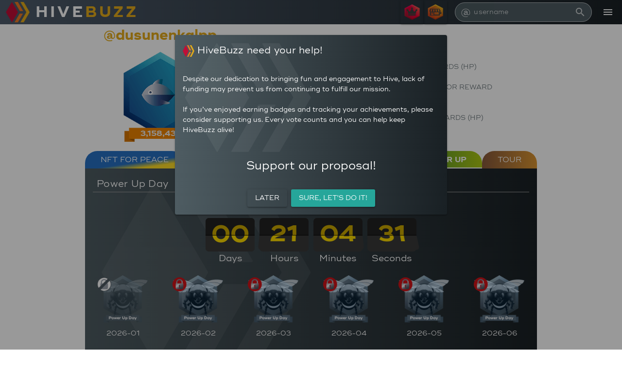

--- FILE ---
content_type: text/html
request_url: https://hivebuzz.me/@dusunenkalpp
body_size: 1032
content:
<!DOCTYPE html><html><head><base href=/ ><title>HiveBuzz</title><meta charset=utf-8><meta name=description content="Hive Blockchain Gamification"><meta name=format-detection content="telephone=no"><meta name=msapplication-tap-highlight content=no><meta name=viewport content="user-scalable=no,initial-scale=1,maximum-scale=1,minimum-scale=1,width=device-width"><link rel=icon type=image/png sizes=128x128 href=icons/favicon-128x128.png><link rel=icon type=image/png sizes=96x96 href=icons/favicon-96x96.png><link rel=icon type=image/png sizes=32x32 href=icons/favicon-32x32.png><link rel=icon type=image/png sizes=16x16 href=icons/favicon-16x16.png><link rel=icon type=image/ico href=favicon.ico><script defer data-domain=hivebuzz.me src=https://plausible.arcange.eu/js/script.js></script><script defer src=/js/vendor.8ba99831.js></script><script defer src=/js/app.17c9fadc.js></script><link href=/css/vendor.a4a695fb.css rel=stylesheet><link href=/css/app.b8456e2b.css rel=stylesheet></head><body><div id=q-app></div></body></html>

--- FILE ---
content_type: text/css
request_url: https://hivebuzz.me/css/app.b8456e2b.css
body_size: 17246
content:
@font-face{font-family:SF Alien Encounters;font-style:normal;font-weight:900;src:url(../fonts/sfalienencounters.99e2ab9c.ttf) format("truetype")}@font-face{font-family:Ridley Grotesk;font-style:normal;font-weight:900;src:url(../fonts/hinted-RidleyGrotesk-Black.171e215a.eot);src:local("Ridley Grotesk Black"),local("RidleyGrotesk-Black"),url(../fonts/hinted-RidleyGrotesk-Black.171e215a.eot?#iefix) format("embedded-opentype"),url(../fonts/hinted-RidleyGrotesk-Black.511e4cd5.woff2) format("woff2"),url(../fonts/hinted-RidleyGrotesk-Black.94a487ef.woff) format("woff"),url(../fonts/hinted-RidleyGrotesk-Black.8e2ebcc9.ttf) format("truetype"),url(../img/hinted-RidleyGrotesk-Black.b774cc6b.svg#RidleyGrotesk-Black) format("svg")}@font-face{font-family:Ridley Grotesk;font-style:normal;font-weight:700;src:url(../fonts/hinted-RidleyGrotesk-Bold.ce7f0111.eot);src:local("Ridley Grotesk Bold"),local("RidleyGrotesk-Bold"),url(../fonts/hinted-RidleyGrotesk-Bold.ce7f0111.eot?#iefix) format("embedded-opentype"),url(../fonts/hinted-RidleyGrotesk-Bold.360e058e.woff2) format("woff2"),url(../fonts/hinted-RidleyGrotesk-Bold.25438d4a.woff) format("woff"),url(../fonts/hinted-RidleyGrotesk-Bold.6f3c3acb.ttf) format("truetype"),url(../img/hinted-RidleyGrotesk-Bold.9e40708d.svg#RidleyGrotesk-Bold) format("svg")}@font-face{font-family:Ridley Grotesk;font-style:normal;font-weight:400;src:url(../fonts/hinted-RidleyGrotesk-Regular.567b03c0.eot);src:local("Ridley Grotesk Regular"),local("RidleyGrotesk-Regular"),url(../fonts/hinted-RidleyGrotesk-Regular.567b03c0.eot?#iefix) format("embedded-opentype"),url(../fonts/hinted-RidleyGrotesk-Regular.1d56d3f4.woff2) format("woff2"),url(../fonts/hinted-RidleyGrotesk-Regular.10e0981d.woff) format("woff"),url(../fonts/hinted-RidleyGrotesk-Regular.b1619c92.ttf) format("truetype"),url(../img/hinted-RidleyGrotesk-Regular.80b3b3d1.svg#RidleyGrotesk-Regular) format("svg")}@font-face{font-family:Ridley Grotesk;font-style:normal;font-weight:800;src:url(../fonts/hinted-RidleyGrotesk-ExtraBold.c524b99f.eot);src:local("Ridley Grotesk ExtraBold"),local("RidleyGrotesk-ExtraBold"),url(../fonts/hinted-RidleyGrotesk-ExtraBold.c524b99f.eot?#iefix) format("embedded-opentype"),url(../fonts/hinted-RidleyGrotesk-ExtraBold.d49fa532.woff2) format("woff2"),url(../fonts/hinted-RidleyGrotesk-ExtraBold.73165b40.woff) format("woff"),url(../fonts/hinted-RidleyGrotesk-ExtraBold.6b21ae7e.ttf) format("truetype"),url(../img/hinted-RidleyGrotesk-ExtraBold.9cddb29f.svg#RidleyGrotesk-ExtraBold) format("svg")}body{font-family:Ridley Grotesk}.container{margin-left:auto;margin-right:auto;padding-left:15px;padding-right:15px;width:100%}body.screen--xs .container{max-width:540px;padding-left:0;padding-right:0}body.screen--sm .container{max-width:720px}body.screen--md .container{max-width:960px}body.screen--lg .container,body.screen--xl .container{max-width:1190px}.center-h{left:50%;transform:translateX(-50%)}.text-hive-red{color:#e31337}.bg-hive-red{background:#e31337}.text-hb-locked{color:#8d96a0}.text-hb-grey{color:#4e5c62}.text-hb-orange{color:#d6830c}.text-hb-green{color:#378635}.text-hb-green-light{color:#afca14}.bg-hb-grey{background:#4e5c62}.bg-hb-orange{background:#d6830c}.bg-hb-green{background:#378635}.text-ukr-blue{color:#0057b7}.bg-ukr-blue{background:#1369b5}.bg-ukr-red{background:#d11217}.bg-gradiant-orange{background-image:linear-gradient(90deg,#ce3d1c,#e4ab1b)}.bg-gradiant-pink{background-image:linear-gradient(90deg,#81217e,#ca446e)}.bg-gradiant-blue{background-image:linear-gradient(90deg,#3e5aa2,#6ab6cf)}.bg-gradiant-green{background-image:linear-gradient(90deg,#378635,#afca14)}.bg-gradiant-brown{background-image:linear-gradient(90deg,#743c19,#d6830c)}.bg-gradiant-purple{background-image:linear-gradient(90deg,#62267c,#314c8d)}.bg-gradiant-ukraine{background-image:linear-gradient(172deg,#0057b7 60%,gold 79%)}.bg-logo{background:url([data-uri]),linear-gradient(90deg,#4e5c62,#192024);background-position:0 0,100% 0;background-repeat:no-repeat,no-repeat;background-size:50%,100%}.bg-nologo{background:linear-gradient(90deg,#4e5c62,#192024);background-position:0 0,100% 0;background-repeat:no-repeat,no-repeat}

--- FILE ---
content_type: text/css
request_url: https://hivebuzz.me/css/406.cd551f22.css
body_size: 9056
content:
.level-tag[data-v-4d066504]{left:145px;position:absolute;top:145px}.levelImg[data-v-4d066504]{align-self:center;width:50%}body.screen--sm .levelImg[data-v-4d066504]{width:85%}body.screen--md .levelImg[data-v-4d066504]{width:60%}.share[data-v-4d066504]{background-color:initial;bottom:0;color:#f0f0f0;font-size:1rem;font-weight:700;left:0;padding-bottom:5px;right:0}body.screen--xs .stats-right[data-v-4d066504]{text-align:right}.username a[data-v-4d066504]{color:#e4ab1b;font-size:1.875rem;font-weight:700;text-decoration:none;text-transform:lowercase}.stat[data-v-4d066504]{color:#727d81}.stat.value[data-v-4d066504]{font-size:1.3rem;font-weight:700}body.screen--xs .stat.value[data-v-4d066504]{font-size:.9rem}body.screen--sm .stat.value[data-v-4d066504]{font-size:1.1rem}.stat.label[data-v-4d066504]{font-size:1rem}body.screen--xs .stat.label[data-v-4d066504]{font-size:.7rem}body.screen--sm .stat.label[data-v-4d066504]{font-size:.9rem}.flip-clock[data-v-17890a46]{margin:0 auto;perspective:600px;text-align:center}.flip-clock [data-v-17890a46],.flip-clock [data-v-17890a46]:after,.flip-clock [data-v-17890a46]:before{box-sizing:border-box}.flip-clock__piece[data-v-17890a46]{display:inline-block;margin:0 .2vw}@media (min-width:1000px){.flip-clock__piece[data-v-17890a46]{margin:0 5px}}.flip-clock__slot[data-v-17890a46]{display:block;font-size:1rem;line-height:1.5}.flip-card[data-v-17890a46]{display:block;font-size:2.25rem;line-height:.95;padding-bottom:.72em;position:relative}@media (min-width:1000px){.flip-clock__slot[data-v-17890a46]{font-size:1.2rem}.flip-card[data-v-17890a46]{font-size:3rem}}.flip-card__back-bottom[data-v-17890a46],.flip-card__back[data-v-17890a46]:after,.flip-card__back[data-v-17890a46]:before,.flip-card__bottom[data-v-17890a46],.flip-card__top[data-v-17890a46]{backface-visibility:hidden;-webkit-backface-visibility:hidden;background:#222;border-radius:.15em .15em 0 0;color:#cca900;display:block;height:.72em;padding:.23em .15em .4em;transform-style:preserve-3d;width:2.1em}.flip-card__back-3digits[data-v-17890a46]:after,.flip-card__back-3digits[data-v-17890a46]:before,.flip-card__back-bottom-3digits[data-v-17890a46],.flip-card__bottom-3digits[data-v-17890a46],.flip-card__top-3digits[data-v-17890a46]{backface-visibility:hidden;-webkit-backface-visibility:hidden;background:#222;border-radius:.15em .15em 0 0;color:#cca900;display:block;height:.72em;padding:.23em .15em .4em;transform-style:preserve-3d;width:2.65em}.flip-card__back-4digits[data-v-17890a46]:after,.flip-card__back-4digits[data-v-17890a46]:before,.flip-card__back-bottom-4digits[data-v-17890a46],.flip-card__bottom-4digits[data-v-17890a46],.flip-card__top-4digits[data-v-17890a46]{backface-visibility:hidden;-webkit-backface-visibility:hidden;background:#222;border-radius:.15em .15em 0 0;color:#cca900;display:block;height:.72em;padding:.23em .15em .4em;transform-style:preserve-3d;width:3.2em}.flip-card__back-bottom-3digits[data-v-17890a46],.flip-card__back-bottom-4digits[data-v-17890a46],.flip-card__back-bottom[data-v-17890a46],.flip-card__bottom-3digits[data-v-17890a46],.flip-card__bottom-4digits[data-v-17890a46],.flip-card__bottom[data-v-17890a46]{background:#393939;border-radius:0 0 .15em .15em;border-top:1px solid #000;color:#ffdc00;left:0;overflow:hidden;pointer-events:none;position:absolute;top:50%;z-index:2}.flip-card__back-bottom-3digits[data-v-17890a46],.flip-card__back-bottom-4digits[data-v-17890a46],.flip-card__back-bottom[data-v-17890a46]{z-index:1}.flip-card__back-bottom-3digits[data-v-17890a46]:after,.flip-card__back-bottom-4digits[data-v-17890a46]:after,.flip-card__back-bottom[data-v-17890a46]:after,.flip-card__bottom-3digits[data-v-17890a46]:after,.flip-card__bottom-4digits[data-v-17890a46]:after,.flip-card__bottom[data-v-17890a46]:after{display:block;margin-top:-.72em}.flip-card__back-3digits[data-v-17890a46]:before,.flip-card__back-4digits[data-v-17890a46]:before,.flip-card__back-bottom-3digits[data-v-17890a46]:after,.flip-card__back-bottom-4digits[data-v-17890a46]:after,.flip-card__back-bottom[data-v-17890a46]:after,.flip-card__back[data-v-17890a46]:before,.flip-card__bottom-3digits[data-v-17890a46]:after,.flip-card__bottom-4digits[data-v-17890a46]:after,.flip-card__bottom[data-v-17890a46]:after{content:attr(data-value)}.flip-card__back-3digits[data-v-17890a46],.flip-card__back-4digits[data-v-17890a46],.flip-card__back[data-v-17890a46]{height:100%;left:0;pointer-events:none;position:absolute;top:0}.flip-card__back-3digits[data-v-17890a46]:before,.flip-card__back-4digits[data-v-17890a46]:before,.flip-card__back[data-v-17890a46]:before{overflow:hidden;position:relative;z-index:-1}.flip .flip-card__back-3digits[data-v-17890a46]:before,.flip .flip-card__back-4digits[data-v-17890a46]:before,.flip .flip-card__back[data-v-17890a46]:before{animation:flipTop-17890a46 .3s cubic-bezier(.37,.01,.94,.35);animation-fill-mode:both;transform-origin:center bottom;z-index:1}.flip .flip-card__bottom-3digits[data-v-17890a46],.flip .flip-card__bottom-4digits[data-v-17890a46],.flip .flip-card__bottom[data-v-17890a46]{animation-fill-mode:both;animation:flipBottom-17890a46 .6s cubic-bezier(.15,.45,.28,1);transform-origin:center top}@keyframes flipTop-17890a46{0%{transform:rotateX(0deg);z-index:2}0%,99%{opacity:1}to{opacity:0;transform:rotateX(-90deg)}}@keyframes flipBottom-17890a46{0%,50%{opacity:0;transform:rotateX(90deg);z-index:-1}51%{opacity:1}to{opacity:1;transform:rotateX(0deg);z-index:5}}a[data-v-7c18d8f9]{color:#fff}a[data-v-7c18d8f9]:active,a[data-v-7c18d8f9]:hover,a[data-v-7c18d8f9]:link,a[data-v-7c18d8f9]:visited{text-decoration:none}.screen--xs a[data-v-7c18d8f9]{font-size:.75rem}.table-cell[data-v-7c18d8f9]{background:none;border:none;box-shadow:none}.table[data-v-7c18d8f9] .q-table__bottom{left:50%;transform:translateX(-20%)}.q-calendar[data-v-f0f73730]{background:#20202061;color:#fff}.event[data-v-f0f73730]{align-items:center;display:flex;height:100%;justify-content:center;position:relative}.modalBoard[data-v-930602ea]{position:fixed;top:10%}.modalBoard[data-v-930602ea] a:active,.modalBoard[data-v-930602ea] a:hover,.modalBoard[data-v-930602ea] a:link,.modalBoard[data-v-930602ea] a:visited,.pop-up[data-v-930602ea]{color:#fff}.pop-up.img[data-v-930602ea]{margin:auto;width:70%}body.screen--xs .pop-up.img[data-v-930602ea]{width:90%}.pop-up.title[data-v-930602ea]{font-size:1.3rem}.pop-up.desc[data-v-930602ea]{font-size:1rem}.progress.bar[data-v-930602ea]{width:80%}.show-btn[data-v-930602ea]:hover{color:#81b9e2;cursor:pointer;margin-left:2em}.username a[data-v-930602ea]{text-decoration:none}.modalBoard[data-v-317893aa]{position:fixed;top:10%}.modalBoard[data-v-317893aa] a:active,.modalBoard[data-v-317893aa] a:hover,.modalBoard[data-v-317893aa] a:link,.modalBoard[data-v-317893aa] a:visited,.pop-up[data-v-317893aa]{color:#fff}.pop-up.img[data-v-317893aa]{margin:auto;width:70%}body.screen--xs .pop-up.img[data-v-317893aa]{width:90%}.pop-up.title[data-v-317893aa]{font-size:1.3rem}.pop-up.desc[data-v-317893aa]{font-size:1rem}.show-btn[data-v-317893aa]:hover{color:#81b9e2;cursor:pointer;margin-left:2em}.card-width[data-v-317893aa]{min-width:270px}a[data-v-317893aa]{color:#fff}a[data-v-317893aa]:active,a[data-v-317893aa]:hover,a[data-v-317893aa]:link,a[data-v-317893aa]:visited{text-decoration:none}.progress-text[data-v-5c82e0a0]{font-size:9px}.progress-px[data-v-5c82e0a0]{padding-left:20%;padding-right:20%}.badge-elem[data-v-109b071f]{background:none;border:none;box-shadow:none}.badge-elem img[data-v-109b071f]{cursor:help;margin:auto;width:68%}.badge-elem.next[data-v-109b071f]{color:#999bac;font-weight:700}.node[data-v-2fd9c84b]{font-size:14px}.count[data-v-2fd9c84b]{font-size:10px}.details a[data-v-a4054812],.details[data-v-a4054812]{color:#fff}.details .img[data-v-a4054812]{align-self:center}.details .title[data-v-a4054812]{font-size:1.5rem}.details .description[data-v-a4054812]{font-size:1rem}.badge-elem[data-v-6b54d9ed]{background:none;border:none;box-shadow:none}.badge-elem img[data-v-6b54d9ed]{cursor:help;margin:auto;width:68%}.badge-elem.next[data-v-6b54d9ed]{color:#999bac;font-weight:700}.is-active[data-v-6b54d9ed]{font-weight:700}.progress-bar[data-v-6b54d9ed]{width:80%}.progress-text[data-v-6b54d9ed]{font-size:9px}.progress-px[data-v-6b54d9ed]{padding-left:20%;padding-right:20%}.tab[data-v-6b54d9ed]{border-radius:25px 25px 0 0;color:#fff;font-size:16px}.tab-pane[data-v-6b54d9ed]{color:#fff;padding:0}.nodecoration a[data-v-6b54d9ed]{color:#fff;text-decoration:none}.modalBoard[data-v-9c1306be]{position:fixed;top:10%}.modalBoard[data-v-9c1306be] a:active,.modalBoard[data-v-9c1306be] a:hover,.modalBoard[data-v-9c1306be] a:link,.modalBoard[data-v-9c1306be] a:visited,.pop-up[data-v-9c1306be]{color:#fff}.pop-up.img[data-v-9c1306be]{margin:auto;width:70%}body.screen--xs .pop-up.img[data-v-9c1306be]{width:90%}.pop-up.title[data-v-9c1306be]{font-size:1.3rem}.pop-up.desc[data-v-9c1306be]{font-size:1rem}.show-btn[data-v-9c1306be]:hover{color:#81b9e2;cursor:pointer;margin-left:2em}.username a[data-v-9c1306be]{text-decoration:none}

--- FILE ---
content_type: application/javascript
request_url: https://hivebuzz.me/js/505.1f6a81b2.js
body_size: 25579
content:
(globalThis["webpackChunkhive_buzz"]=globalThis["webpackChunkhive_buzz"]||[]).push([[505],{6740:(e,n,t)=>{"use strict";t.r(n),t.d(n,{default:()=>Le});var a=t(1758);function o(e,n,t,o,s,i){const r=(0,a.g2)("ToolbarAccount"),u=(0,a.g2)("ToolbarMenu"),l=(0,a.g2)("q-list"),f=(0,a.g2)("q-drawer"),d=(0,a.g2)("router-view"),c=(0,a.g2)("q-page-container"),g=(0,a.g2)("Footer"),b=(0,a.g2)("q-layout");return(0,a.uX)(),(0,a.Wv)(b,{view:"hHh lpr fff"},{default:(0,a.k6)((()=>[i.showToolbar?((0,a.uX)(),(0,a.Wv)(r,{key:0})):(0,a.Q3)("",!0),i.showToolbar?((0,a.uX)(),(0,a.Wv)(f,{key:1,dark:"",side:"right",modelValue:i.isMenuOpen,"onUpdate:modelValue":n[0]||(n[0]=e=>i.isMenuOpen=e),overlay:"",bordered:"",class:"drawer",onMouseleave:n[1]||(n[1]=e=>i.clickMenu())},{default:(0,a.k6)((()=>[(0,a.bF)(l,null,{default:(0,a.k6)((()=>[(0,a.bF)(u)])),_:1})])),_:1},8,["modelValue"])):(0,a.Q3)("",!0),(0,a.bF)(c,null,{default:(0,a.k6)((()=>[(0,a.bF)(d)])),_:1}),(0,a.bF)(g)])),_:1})}var s=t(8790);const i=e=>((0,a.Qi)("data-v-6a968518"),e=e(),(0,a.jt)(),e),r={key:0},u=(0,a.eW)("Ranking"),l=(0,a.eW)("HiveBuzz Shop"),f=(0,a.eW)("User Guide"),d=(0,a.eW)("Assistance"),c=(0,a.eW)("Support our Proposal"),g=(0,a.eW)("Support our Witness"),b={class:"q-pl-lg q-pb-sm text-caption text-weight-light fixed-bottom nodecoration"},p=i((()=>(0,a.Lk)("a",{target:"_blank",rel:"noreferrer noopener",href:"https://peakd.com/@hivebuzz"},"hivebuzz",-1)));function v(e,n,t,o,i,v){const h=(0,a.g2)("q-icon"),k=(0,a.g2)("q-item-section"),m=(0,a.g2)("q-item"),D=(0,a.g2)("q-item-label"),H=(0,a.g2)("q-separator");return e.isToolbarMenuOpen?((0,a.uX)(),(0,a.CE)("div",r,[(0,a.bF)(m,{clickable:"",onClick:n[0]||(n[0]=e=>v.ranking())},{default:(0,a.k6)((()=>[(0,a.bF)(k,{avatar:""},{default:(0,a.k6)((()=>[(0,a.bF)(h,{name:"fa fa-crown"})])),_:1}),(0,a.bF)(k,null,{default:(0,a.k6)((()=>[u])),_:1})])),_:1}),(0,a.bF)(m,{clickable:"",onClick:n[1]||(n[1]=e=>v.shop())},{default:(0,a.k6)((()=>[(0,a.bF)(k,{avatar:""},{default:(0,a.k6)((()=>[(0,a.bF)(h,{name:"fa fa-store"})])),_:1}),(0,a.bF)(k,null,{default:(0,a.k6)((()=>[(0,a.bF)(D,null,{default:(0,a.k6)((()=>[l])),_:1})])),_:1})])),_:1}),(0,a.bF)(H,{color:"hb-orange",inset:""}),(0,a.bF)(m,{clickable:"",onClick:n[2]||(n[2]=e=>v.help())},{default:(0,a.k6)((()=>[(0,a.bF)(k,{avatar:""},{default:(0,a.k6)((()=>[(0,a.bF)(h,{name:"fa fa-info-circle"})])),_:1}),(0,a.bF)(k,null,{default:(0,a.k6)((()=>[(0,a.bF)(D,null,{default:(0,a.k6)((()=>[f])),_:1})])),_:1})])),_:1}),(0,a.bF)(m,{clickable:"",onClick:n[3]||(n[3]=e=>v.support())},{default:(0,a.k6)((()=>[(0,a.bF)(k,{avatar:""},{default:(0,a.k6)((()=>[(0,a.bF)(h,{name:"fa fa-life-ring"})])),_:1}),(0,a.bF)(k,null,{default:(0,a.k6)((()=>[(0,a.bF)(D,null,{default:(0,a.k6)((()=>[d])),_:1})])),_:1})])),_:1}),(0,a.bF)(H,{color:"hb-orange",inset:""}),(0,a.bF)(m,{clickable:"",onClick:n[4]||(n[4]=e=>v.proposal())},{default:(0,a.k6)((()=>[(0,a.bF)(k,{avatar:""},{default:(0,a.k6)((()=>[(0,a.bF)(h,{name:"fa fa-money-check-alt"})])),_:1}),(0,a.bF)(k,null,{default:(0,a.k6)((()=>[(0,a.bF)(D,null,{default:(0,a.k6)((()=>[c])),_:1})])),_:1})])),_:1}),(0,a.bF)(m,{clickable:"",onClick:n[5]||(n[5]=e=>v.witness())},{default:(0,a.k6)((()=>[(0,a.bF)(k,{avatar:""},{default:(0,a.k6)((()=>[(0,a.bF)(h,{name:"fa fa-vote-yea"})])),_:1}),(0,a.bF)(k,null,{default:(0,a.k6)((()=>[(0,a.bF)(D,null,{default:(0,a.k6)((()=>[g])),_:1})])),_:1})])),_:1}),(0,a.Lk)("div",b,[(0,a.eW)(" Version "+(0,s.v_)(i.version)+" - (c) ",1),p])])):(0,a.Q3)("",!0)}var h=t(2142),k=(t(893),t(6980));const m=t(8330).rE,D={name:"ToolbarMenu",data(){return{version:m}},computed:{...(0,k.aH)(["isToolbarMenuOpen"])},methods:{...(0,k.PY)(["setToolbarMenuOpen"]),rankingHF:function(){this.setToolbarMenuOpen(!1),this.$router.push("/rankingHF")},rankingWC:function(){this.setToolbarMenuOpen(!1),this.$router.push("/rankingWC")},ranking:function(){this.setToolbarMenuOpen(!1),this.$router.push("/ranking")},help:function(){this.setToolbarMenuOpen(!1),(0,h.A)("https://docs.hivebuzz.me")},support:function(){this.setToolbarMenuOpen(!1),(0,h.A)("https://discord.com/invite/J6JrABJ")},proposal:function(){this.setToolbarMenuOpen(!1),(0,h.A)("https://peakd.com/me/proposals/331")},witness:function(){this.setToolbarMenuOpen(!1),(0,h.A)("https://vote.hive.uno/@steemitboard")},shop:function(){this.setToolbarMenuOpen(!1),(0,h.A)("https://shop.hivebuzz.me")}}};var H=t(2807),F=t(124),P=t(5173),z=t(492),X=t(3796),x=t(386),T=t(8582),w=t.n(T);const A=(0,H.A)(D,[["render",v],["__scopeId","data-v-6a968518"]]),q=A;w()(D,"components",{QItem:F.A,QItemSection:P.A,QIcon:z.A,QItemLabel:X.A,QSeparator:x.A});var y=t(1715),L=t.n(y),C=t(4396),W=t.n(C),M=t(6691),j=t.n(M),Q=t(9023),O=t.n(Q),B=t(1341),V=t.n(B),R=t(2247),S=t.n(R);const U=e=>((0,a.Qi)("data-v-373137a6"),e=e(),(0,a.jt)(),e),G=["height"],Z={key:1,src:W(),height:"42"},K=U((()=>(0,a.Lk)("span",null,"HIVE",-1))),E={style:{color:"#e4ab1b"}},Y={key:0},N=U((()=>(0,a.Lk)("img",{src:j()},null,-1))),J=(0,a.eW)("HiveFest Ranking"),I=U((()=>(0,a.Lk)("img",{src:O()},null,-1))),_=(0,a.eW)("World Cup Ranking"),$=U((()=>(0,a.Lk)("img",{src:V()},null,-1))),ee=(0,a.eW)("Ranking"),ne=U((()=>(0,a.Lk)("img",{src:S()},null,-1))),te=(0,a.eW)("HiveBuzz shop");function ae(e,n,t,o,i,r){const u=(0,a.g2)("q-toolbar-title"),l=(0,a.g2)("q-space"),f=(0,a.g2)("q-avatar"),d=(0,a.g2)("q-tooltip"),c=(0,a.g2)("q-btn"),g=(0,a.g2)("SearchTool"),b=(0,a.g2)("q-toolbar"),p=(0,a.g2)("q-header");return(0,a.uX)(),(0,a.Wv)(p,{class:"toolbarAccount"},{default:(0,a.k6)((()=>[(0,a.bF)(b,null,{default:(0,a.k6)((()=>[(0,a.Lk)("div",{class:(0,s.C4)(["row items-center cursor-pointer no-wrap col-sm-6",r.isRankingXs?"col-xs-1":"col-xs-10"]),onClick:n[0]||(n[0]=(...e)=>r.goToWelcome&&r.goToWelcome(...e))},[r.isRankingHF?((0,a.uX)(),(0,a.CE)("img",{key:0,src:L(),height:e.$q.screen.xs?42:58},null,8,G)):((0,a.uX)(),(0,a.CE)("img",Z)),r.isRankingXs?(0,a.Q3)("",!0):((0,a.uX)(),(0,a.Wv)(u,{key:2},{default:(0,a.k6)((()=>[(0,a.Lk)("div",{class:(0,s.C4)(r.logoStyle)},[K,(0,a.Lk)("span",E,(0,s.v_)(r.suffix),1)],2)])),_:1}))],2),(0,a.bF)(l),e.$q.screen.gt.sm?((0,a.uX)(),(0,a.CE)("div",Y,[e.staging||r.displayHivefest&&!r.isRankingHF?((0,a.uX)(),(0,a.Wv)(c,{key:0,padding:"sm",onClick:n[1]||(n[1]=e=>r.rankingHF())},{default:(0,a.k6)((()=>[(0,a.bF)(f,{square:"",size:"32px"},{default:(0,a.k6)((()=>[N])),_:1}),(0,a.bF)(d,{delay:500,self:"center middle","content-class":"bg-orange-5 shadow-4"},{default:(0,a.k6)((()=>[J])),_:1})])),_:1})):(0,a.Q3)("",!0),e.staging||r.displayWorldcup&&!r.isRankingWC?((0,a.uX)(),(0,a.Wv)(c,{key:1,padding:"sm",onClick:n[2]||(n[2]=e=>r.rankingWC())},{default:(0,a.k6)((()=>[(0,a.bF)(f,{square:"",size:"32px"},{default:(0,a.k6)((()=>[I])),_:1}),(0,a.bF)(d,{delay:500,self:"center middle","content-class":"bg-orange-5 shadow-4"},{default:(0,a.k6)((()=>[_])),_:1})])),_:1})):(0,a.Q3)("",!0),r.isRanking?(0,a.Q3)("",!0):((0,a.uX)(),(0,a.Wv)(c,{key:2,padding:"sm",onClick:n[3]||(n[3]=e=>r.ranking())},{default:(0,a.k6)((()=>[(0,a.bF)(f,{square:"",size:"32px"},{default:(0,a.k6)((()=>[$])),_:1}),(0,a.bF)(d,{delay:500,self:"center middle","content-class":"bg-orange-5 shadow-4"},{default:(0,a.k6)((()=>[ee])),_:1})])),_:1})),(0,a.bF)(c,{padding:"sm",onClick:n[4]||(n[4]=e=>r.shop())},{default:(0,a.k6)((()=>[(0,a.bF)(f,{square:"",size:"32px"},{default:(0,a.k6)((()=>[ne])),_:1}),(0,a.bF)(d,{delay:500,self:"center middle","content-class":"bg-orange-5 shadow-4"},{default:(0,a.k6)((()=>[te])),_:1})])),_:1})])):(0,a.Q3)("",!0),(0,a.bF)(g,{class:(0,s.C4)(["col-xs-9 col-sm-4 col-md-3 col-lg-2 q-px-md q-mx-xs-auto q-my-xs-xs order-sm-none",r.isRankingXs?"":"order-xs-last"]),bgcolor:"hb-grey",listwidth:"width: 140%"},null,8,["class"]),(0,a.bF)(c,{flat:"",dense:"",round:"",icon:"menu","aria-label":"Menu",class:"",onClick:n[5]||(n[5]=n=>e.setToolbarMenuOpen(!e.isToolbarMenuOpen))})])),_:1})])),_:1})}var oe=t(4600);const se={name:"ToolbarAccount",components:{SearchTool:oe.A},data(){return{now:(new Date).getTime(),HF_Start:new Date(Date.UTC(2023,8,22,19,0,0)).getTime(),HF_End:new Date(Date.UTC(2023,8,27,23,59,0)).getTime(),HF_active:!1,HF_Before:!1,WC_Start:new Date(Date.UTC(2022,10,23,0,0,0)).getTime(),WC_End:new Date(Date.UTC(2022,11,20,23,59,0)).getTime(),WC_active:!1}},created(){this.HF_active=this.now>this.HF_Start&&this.now<this.HF_End,this.WC_active=this.now>this.WC_Start&&this.now<this.WC_End,this.interval=setInterval((()=>{this.now=(new Date).getTime(),this.HF_active=this.now>this.HF_Start&&this.now<this.HF_End,this.WC_active=this.now>this.WC_Start&&this.now<this.WC_End}),1e3)},computed:{...(0,k.aH)(["isToolbarMenuOpen","staging"]),isRankingXs:function(){return["ranking","rankingHF","rankingWC"].includes(this.$route.name)&&!0===this.$q.screen.xs},isRanking:function(){return"ranking"===this.$route.name},isRankingHF:function(){return"rankingHF"===this.$route.name},isRankingWC:function(){return"rankingWC"===this.$route.name},suffix:function(){return this.isRankingHF?"FEST":"BUZZ"},logoStyle:function(){return this.isRankingHF?"logoFest":"logoText"},displayHivefest(){return!1},displayWorldcup(){return!1}},methods:{...(0,k.PY)(["setToolbarMenuOpen","setRankingName","setRankingLoading","getUserRankingPos"]),goToWelcome(){this.$router.push({name:"welcome"})},rankingHF:function(){this.$router.push({name:"rankingHF"})},rankingWC:function(){this.$router.push({name:"rankingWC"})},ranking:function(){this.$router.push({name:"ranking"})},shop:function(){(0,h.A)("https://shop.hivebuzz.me")}}};var ie=t(8416),re=t(6914),ue=t(3952),le=t(9150),fe=t(3676),de=t(6384),ce=t(7410);const ge=(0,H.A)(se,[["render",ae],["__scopeId","data-v-373137a6"]]),be=ge;w()(se,"components",{QHeader:ie.A,QToolbar:re.A,QAvatar:ue.A,QToolbarTitle:le.A,QSpace:fe.A,QBtn:de.A,QTooltip:ce.A});const pe=e=>((0,a.Qi)("data-v-c2d33530"),e=e(),(0,a.jt)(),e),ve=pe((()=>(0,a.Lk)("div",{class:"row justify-center q-pt-sm"},[(0,a.Lk)("div",null,[(0,a.eW)(" Project Designer: "),(0,a.Lk)("a",{href:"https://peakd.com/@arcange"},"@arcange")]),(0,a.Lk)("div",{class:"q-px-md"},[(0,a.eW)(" Web Designer: "),(0,a.Lk)("a",{href:"https://peakd.com/@techybear"},"@techybear")]),(0,a.Lk)("div",null,[(0,a.eW)(" Graphic Designer: "),(0,a.Lk)("a",{href:"https://peakd.com/@captaink"},"@captaink")])],-1)));function he(e,n,t,o,s,i){const r=(0,a.g2)("q-footer");return i.displayFooter?((0,a.uX)(),(0,a.Wv)(r,{key:0,class:"footer text-grey-8"},{default:(0,a.k6)((()=>[ve])),_:1})):(0,a.Q3)("",!0)}const ke={name:"Footer",data(){return{}},computed:{...(0,k.aH)(["staging"]),displayFooter:function(){const e=new Date,n=new Date(Date.UTC(2020,11,18,15,0,0)),t=new Date(Date.UTC(2020,11,20,23,0,0));return"rankingHF"!==this.$route.name&&("rankingWC"!==this.$route.name&&("ranking"!==this.$route.name||!(this.staging||e>n&&e<t)))}}};var me=t(7092);const De=(0,H.A)(ke,[["render",he],["__scopeId","data-v-c2d33530"]]),He=De;w()(ke,"components",{QFooter:me.A});const{Client:Fe}=t(2934),Pe=new Fe(["https://api.hive.blog"],["https://hive-api.arcange.eu"]);async function ze(){try{const e=331,[n]=await Pe.database.getAccounts(["hive.fund"]),t={start:[0],limit:1e3,order:"by_total_votes",order_direction:"ascending",status:"active"},a=(await Pe.call("database_api","list_proposals",t)).proposals.sort(((e,n)=>n.total_votes-e.total_votes));let o=parseFloat(n.hbd_balance)/100;for(const n of a){if(n.id==e)return!0;if(o-=parseFloat(n.daily_pay.amount/1e3),o<=0)return!1}}catch(e){console.error(e)}}const Xe={name:"MainLayout",components:{ToolbarMenu:q,ToolbarAccount:be,Footer:He},data(){return{ipf:!1}},computed:{...(0,k.aH)(["isToolbarMenuOpen","proposalAsk"]),isMenuOpen:{get:function(){return this.isToolbarMenuOpen},set:function(e){this.setToolbarMenuOpen(e)}},showToolbar(){return"welcome"!==this.$route.name}},methods:{...(0,k.PY)(["setStaging","setBeta","setKeychainInstalled","setToolbarMenuOpen","setProposalFunded"]),clickMenu(){this.setToolbarMenuOpen(!this.isToolbarMenuOpen)}},async created(){this.setStaging(!("localhost"!==window.location.hostname&&!window.location.hostname.includes("staging"))),this.setBeta(!!window.location.hostname.includes("beta")),this.setKeychainInstalled(void 0!=typeof window.hive_keychain),this.setProposalFunded(await ze())}};var xe=t(2008),Te=t(6056),we=t(3999),Ae=t(5205),qe=t(6868);const ye=(0,H.A)(Xe,[["render",o],["__scopeId","data-v-5bc067a4"]]),Le=ye;w()(Xe,"components",{QLayout:xe.A,QDrawer:Te.A,QList:we.A,QPageContainer:Ae.A,QBanner:qe.A,QBtn:de.A})},1715:(e,n,t)=>{e.exports=t.p+"img/logo-hivefest.da65dd43.png"},1341:(e,n,t)=>{e.exports=t.p+"img/logo-ranking.b39a428f.png"},6691:e=>{e.exports="[data-uri]"},9023:(e,n,t)=>{e.exports=t.p+"img/logo-rankingWC.a715ffda.png"},2247:(e,n,t)=>{e.exports=t.p+"img/logo-shop.3042d46e.png"},8330:e=>{"use strict";e.exports={rE:"2.2.8"}}}]);

--- FILE ---
content_type: application/javascript
request_url: https://hivebuzz.me/js/app.17c9fadc.js
body_size: 16379
content:
(()=>{"use strict";var e={3957:(e,t,a)=>{var n=a(9104),o=a(6501),r=a(8734),s=a(1758);function i(e,t,a,n,o,r){const i=(0,s.g2)("router-view");return(0,s.uX)(),(0,s.Wv)(i)}const l=(0,s.pM)({name:"App"});var d=a(2807);const c=(0,d.A)(l,[["render",i]]),p=c;var u=a(7875),g=a(893);async function h(e,t){const n=e(p);n.use(o.A,t);const s="function"===typeof u.A?await(0,u.A)({}):u.A,{storeKey:i}=await Promise.resolve().then(a.bind(a,7875)),l=(0,r.IG)("function"===typeof g.A?await(0,g.A)({store:s}):g.A);return s.$router=l,{app:n,store:s,storeKey:i,router:l}}var m=a(8843),y=a(7298),f=a(9610);const v={config:{screen:{bodyClasses:!0}},lang:m.A,iconSet:y.A,plugins:{Dialog:f.A}},w="/";async function b({app:e,router:t,store:a,storeKey:n},o){let r=!1;const s=e=>{try{return t.resolve(e).href}catch(e){}return Object(e)===e?null:e},i=e=>{if(r=!0,"string"===typeof e&&/^https?:\/\//.test(e))return void(window.location.href=e);const t=s(e);null!==t&&(window.location.href=t)},l=window.location.href.replace(window.location.origin,"");for(let n=0;!1===r&&n<o.length;n++)try{await o[n]({app:e,router:t,store:a,ssrContext:null,redirect:i,urlPath:l,publicPath:w})}catch(e){return e&&e.url?void i(e.url):void console.error("[Quasar] boot error:",e)}!0!==r&&(e.use(t),e.use(a,n),e.mount("#q-app"))}h(n.Ef,v).then((e=>{const[t,n]=void 0!==Promise.allSettled?["allSettled",e=>e.map((e=>{if("rejected"!==e.status)return e.value.default;console.error("[Quasar] boot error:",e.reason)}))]:["all",e=>e.map((e=>e.default))];return Promise[t]([Promise.resolve().then(a.bind(a,660)),Promise.resolve().then(a.bind(a,6352))]).then((t=>{const a=n(t).filter((e=>"function"===typeof e));b(e,a)}))}))},660:(e,t,a)=>{a.r(t),a.d(t,{api:()=>s,default:()=>i});var n=a(1573),o=a(6306),r=a.n(o);const s=r().create({baseURL:"https://api.example.com"}),i=(0,n.zj)((({app:e})=>{e.config.globalProperties.$axios=r(),e.config.globalProperties.$api=s}))},6352:(e,t,a)=>{a.r(t),a.d(t,{default:()=>s});var n=a(1573),o=a(3699),r=a.n(o);const s=(0,n.zj)((({app:e})=>{e.use(r(),{locale:"en-gb"})}))},893:(e,t,a)=>{a.d(t,{A:()=>i});var n=a(1573),o=a(6535);const r=[{path:"/",component:()=>Promise.all([a.e(121),a.e(996),a.e(505)]).then(a.bind(a,6740)),children:[{name:"welcome",path:"",component:()=>Promise.all([a.e(121),a.e(996),a.e(210)]).then(a.bind(a,7377))},{name:"board",path:"/@:username",props:!0,component:()=>Promise.all([a.e(121),a.e(996),a.e(406)]).then(a.bind(a,7635))},{name:"ranking",path:"/ranking",props:!0,component:()=>Promise.all([a.e(121),a.e(996),a.e(396)]).then(a.bind(a,6769))},{name:"rankingHF",path:"/rankingHF",props:!0,component:()=>Promise.all([a.e(121),a.e(618)]).then(a.bind(a,5618))},{name:"rankingWC",path:"/rankingWC",props:!0,component:()=>Promise.all([a.e(121),a.e(571)]).then(a.bind(a,8571))}]},{path:"/:catchAll(.*)*",component:()=>Promise.all([a.e(121),a.e(811)]).then(a.bind(a,4811))}],s=r,i=(0,n.wE)((function(){const e=o.LA,t=(0,o.aE)({scrollBehavior:()=>({left:0,top:0}),routes:s,history:e("/")});return t}))},7875:(e,t,a)=>{a.d(t,{A:()=>v});var n=a(1573),o=a(1271),r=a(6980),s=a(6306),i=a.n(s);const{Client:l}=a(2934),d=!1,c=i().create({baseURL:d?"http://localhost:3000/api":"https://hivebuzz.me/api"}),p=new l(["https://api.hive.blog"],["https://hive-api.arcange.eu"]),u=[{type:"posts",description_title:"Your Posts Target",description:"<p>To unlock your next Posts level, you need to write a few more posts.</p>     <p>The gauge below the badge shows your current number of posts and how many more you need to write to reach the next level</p>"},{type:"comments",description_title:"Your Comments Target",description:"<p>To unlock your next Comments level, you need to write a few more comments.</p>    <p>The gauge below the badge shows your current number of comments and how many more you need to write to reach the next level</p>"},{type:"upvotes",description_title:"Your Upvotes Target",description:"<p>To unlock your next Upvotes level, you need to curate more posts or comments.</p>    <p>The gauge below the badge shows your current number of upvotes and how many more you need to do to reach the next level</p>"},{type:"payout",description_title:"Your Rewards Target",description:"<p>To unlock you next Payout level, you need to write good quality posts and have them upvoted by your peers.<br>      This will help you to get good rewards for your publications.</p>      <p>The gauge below the badge shows your current rewards and how much more you need to earn to reach the next level</p>"},{type:"replies",description_title:"Your Replies Target",description:"<p>To unlock your next Replies level, engage with people and have them to comments on your posts and comments.</p>    <p>The gauge below the badge shows your current number of replies you got and how many more you need to get to reach the next level</p>"},{type:"upvoted",description_title:"Your Upvoted Target",description:"<p>To unlock your next Upvoted level, you need to write good quality posts and comments and have people upvote your publications.</p>    <p>The gauge below the badge shows how many upvotes you received and how many more you need to get to reach the next level</p>"}];function g(e){return e.length>0?e.reduce(((e,t)=>e+g(t.children)),0):1}function h(e){return e.children.length>0?e.children.reduce(((e,t)=>e+h(t)),0):e.done}function m(e,t=0){return e.filter((e=>e.parent==t)).map((t=>{const a=m(e,t.id),n=g(a),o={id:t.id,label:t.title,children:a,header:a.length>0?a.filter((e=>["leaf-done","node-done"].includes(e.header))).length==a.length?"node-done":"node":t.timestamp?"leaf-done":t.locked?"leaf-locked":"leaf",leafs:n,done:t.timestamp?1:0};return o.done=h(o),o}))}async function y(){const e=331,t=1e3,a={id:1,jsonrpc:"2.0",method:"database_api.list_proposal_votes",params:{start:[e],limit:t,order:"by_proposal_voter",order_direction:"ascending",status:"all"}};let n=[],o=0,r="";do{try{const s=await c.post("https://api.hive.blog",a),i=s.data.result.proposal_votes.filter((t=>t.proposal.id==e)).map((e=>e.voter));o=i.length,n=n.concat(i.filter((e=>e!=r))),o==t&&(r=i.pop(),a.params.start=[e,r])}catch(e){console.log(e.message)}}while(o==t);return n}const f="proposal",v=(0,n.M_)((function(){const e=(0,r.y$)({strict:!1,state:{maintenance:!1,username:"",proposalAsk:o.A.has(f)?o.A.getItem(f):void 0,proposalFunded:void 0,proposalVoters:[],targets:[],stats:[],tours:{data:[],nodes:[],info:{icon:void 0,title:void 0,description:void 0,docPath:void 0}},awards:{activity:[],next:[],personal:[],meetups:[],challenges:[],ukraine:[],hivefest:[],worldcup:[]},awardOwners:{list:[],count:null,loading:!1},PUM:{data:[],loading:!1},searchList:[],rankingList:[],ranking:{page:1,loading:!1,sortBy:"rep",name:"",rowPerPage:25},rankingLoading:null,rankingHF:{list:[],loading:!1,page:1,sortBy:"meetings",name:"",rowPerPage:25},rankingWC:{list:[],loading:!1,page:1,sortBy:"badges",name:"",rowPerPage:25},ukrdata:void 0,unknown:!1,isToolbarMenuOpen:!1,staging:!1,beta:!1,keychain_installed:!1},mutations:{setStaging(e,t){e.staging=t},setBeta(e,t){e.beta=t},setKeychainInstalled(e,t){e.keychain_installed=t},setToolbarMenuOpen(e,t){e.isToolbarMenuOpen=t},setProposalFunded(e,t){e.proposalFunded=t},setAskProposal(e,t){e.proposalAsk=(new Date).getTime(),o.A.set(f,e.proposalAsk)},setUsername(e,t){e.username=t},setTargets(e,t){e.targets=t},setProposalVoters(e,t){e.proposalVoters=t},setStats(e,t){e.stats=t},setDataActivity(e,t){e.awards.activity=t},setDataNext(e,t){e.awards.next=t},setDataPersonal(e,t){e.awards.personal=t},setDataMeetup(e,t){e.awards.meetups=t},setDataChallenge(e,t){e.awards.challenges=t},setDataTour(e,t){e.tours.data=t,e.tours.nodes=m(t)},setDataUkraine(e,{awards:t,stats:a}){e.awards.ukraine=t,e.ukrdata=a},setDataTourInfo(e,t){const a=e.tours.data.find((e=>e.id==t));a&&(e.tours.info.icon=a.icon,e.tours.info.title=a.title,e.tours.info.description=a.description,e.tours.info.docPath=t.toString().split("").join("/"))},setDataHivefest(e,t){e.awards.hivefest=t},setDataWorldcup(e,t){e.awards.worldcup=t},setSearchList(e,t){e.searchList=t},setRankingList(e,t){e.rankingList=t},setRankingSortBy(e,t){e.ranking.sortBy=t},setRankingName(e,t){e.ranking.name=t},setRankingPage(e,t){e.ranking.page=t},setRankingLoading(e,t){e.rankingLoading=t},setRankingHFList(e,t){e.rankingHF.list=t},setRankingHFLoading(e,t){e.rankingHF.loading=t},setRankingWCList(e,t){e.rankingWC.list=t},setRankingWCLoading(e,t){e.rankingWC.loading=t},setAwardOwners(e,t){Object.assign(e.awardOwners,t)},setPUM(e,t){Object.assign(e.PUM,t)},setDialogBuy(e,t){e.dialogBuy={show:!!t,award:t}},setHivefestRanking(e,t){Object.assign(e.rankingHF,t)},setWorldcupRanking(e,t){Object.assign(e.rankingWC,t)}},actions:{async doUserChange({commit:e,dispatch:t,state:a},n){try{const o=await p.database.call("lookup_accounts",[n,1]);a.unknown=!o||o[0]!=n,a.unknown?this.$router.push("/"):(e("setUsername",n),t("doLoadUser",n))}catch(e){console.log(e.message)}},async doLoadUser({commit:e,state:t},a){try{0==t.targets.length&&e("setTargets",(await c.get("/targets")).data),0==t.proposalVoters.length&&e("setProposalVoters",await y());let a=c.get(`/stats/${t.username}`),n=c.get(`/badges/${t.username}${t.staging?"?staging":""}`),o=c.get(`/tours/${t.username}${t.staging?"?staging":""}`),r=c.get("/ukrdata");Promise.all([a,n,o,r]).then((a=>{const n=a[0],o=a[1],r=a[2],s=a[3],i=[];u.forEach((e=>{const a=n.data[e.type],o=t.targets.find((t=>t.type==e.type&&t.value>a)),r="https://hivebuzz.me/badges/"+e.type+".n.png";try{i.push({type:e.type,description_title:e.description_title,value:a,next:o.value,range:o.range,progress:(o.range-(o.value-a))/o.range,description:e.description,url:r})}catch(e){console.log(e.message)}})),e("setStats",n.data),e("setDataActivity",o.data.filter((e=>"activity"==e.type))),e("setDataNext",i),e("setDataPersonal",o.data.filter((e=>"perso"==e.type))),e("setDataMeetup",o.data.filter((e=>"meetup"==e.type))),e("setDataChallenge",o.data.filter((e=>"challenge"==e.type))),e("setDataTour",r.data),e("setDataUkraine",{awards:o.data.filter((e=>"ukraine"==e.type)),stats:s.data})}))}catch(e){console.log(e.message)}},async updateSearch({commit:e,state:t},a){let n=[];try{if(""!=a){const e=await p.database.call("lookup_accounts",[a,5]);e&&(n=e.filter((e=>e.startsWith(a))).map((e=>({name:e}))))}}catch(e){console.log(e.message)}e("setSearchList",n)},async updateRankingList({commit:e,state:t},a){try{const n=await c.get(`/ranking/list/${a.page}/${t.ranking.rowPerPage}/${a.sortBy}`);e("setRankingLoading",!1),e("setRankingList",n.data)}catch(t){e("setRankingLoading",!1),console.log(t.message)}},async getUserRankingPos({commit:e,dispatch:t,state:a}){try{const n=await c.get(`/ranking/rank/${a.ranking.name}/${a.ranking.sortBy}`),o=Math.floor((n.data.rank-1)/a.ranking.rowPerPage+1),r={page:o,sortBy:a.ranking.sortBy};e("setRankingPage",o),t("updateRankingList",r)}catch(t){e("setRankingLoading",!1),console.log(t.message)}},async getAwardOwners({commit:e},t){try{e("setAwardOwners",{loading:!0});const a=await c.get(`/owners/${t}`);e("setAwardOwners",{list:a.data.map((e=>({owner:e})))})}catch(e){console.log(e.message)}finally{e("setAwardOwners",{loading:!1})}},async getAwardOwnersCount({commit:e},t){try{const a=await c.get(`/ownerscount/${t}`);return e("setAwardOwners",{count:a.data[0].value}),a.data[0].value}catch(e){console.log(e.message)}},async getPUM({commit:e},{name:t,period:a}){try{e("setPUM",{loading:!0});const n=await c.get(`/pum/${t}`+(a?`/${a}`:""));e("setPUM",{data:n.data})}catch(e){console.log(e.message)}finally{e("setPUM",{loading:!1})}},async getRankingHF({commit:e}){try{e("setHivefestRanking",{loading:!0});const t=await c.get("/hivefestRanking");e("setHivefestRanking",{list:t.data})}catch(e){console.log(e.message)}finally{e("setHivefestRanking",{loading:!1})}},async getRankingWC({commit:e}){try{e("setWorldcupRanking",{loading:!0});const t=await c.get("/worldcupRanking");e("setWorldcupRanking",{list:t.data})}catch(e){console.log(e.message)}finally{e("setWorldcupRanking",{loading:!1})}}}});return e}))}},t={};function a(n){var o=t[n];if(void 0!==o)return o.exports;var r=t[n]={id:n,loaded:!1,exports:{}};return e[n].call(r.exports,r,r.exports,a),r.loaded=!0,r.exports}a.m=e,(()=>{var e=[];a.O=(t,n,o,r)=>{if(!n){var s=1/0;for(c=0;c<e.length;c++){for(var[n,o,r]=e[c],i=!0,l=0;l<n.length;l++)(!1&r||s>=r)&&Object.keys(a.O).every((e=>a.O[e](n[l])))?n.splice(l--,1):(i=!1,r<s&&(s=r));if(i){e.splice(c--,1);var d=o();void 0!==d&&(t=d)}}return t}r=r||0;for(var c=e.length;c>0&&e[c-1][2]>r;c--)e[c]=e[c-1];e[c]=[n,o,r]}})(),(()=>{a.n=e=>{var t=e&&e.__esModule?()=>e["default"]:()=>e;return a.d(t,{a:t}),t}})(),(()=>{a.d=(e,t)=>{for(var n in t)a.o(t,n)&&!a.o(e,n)&&Object.defineProperty(e,n,{enumerable:!0,get:t[n]})}})(),(()=>{a.f={},a.e=e=>Promise.all(Object.keys(a.f).reduce(((t,n)=>(a.f[n](e,t),t)),[]))})(),(()=>{a.u=e=>"js/"+(996===e?"chunk-common":e)+"."+{210:"53e26b77",396:"2fd165b2",406:"51d7593a",505:"1f6a81b2",571:"291681d1",618:"25b1a7f1",811:"836d0e9f",996:"d77ec242"}[e]+".js"})(),(()=>{a.miniCssF=e=>"css/"+e+"."+{210:"adcc7b90",396:"30ae49db",406:"cd551f22",505:"7eb5fff0",571:"9f682bb2",618:"c6c1848d"}[e]+".css"})(),(()=>{a.g=function(){if("object"===typeof globalThis)return globalThis;try{return this||new Function("return this")()}catch(e){if("object"===typeof window)return window}}()})(),(()=>{a.o=(e,t)=>Object.prototype.hasOwnProperty.call(e,t)})(),(()=>{var e={},t="hive-buzz:";a.l=(n,o,r,s)=>{if(e[n])e[n].push(o);else{var i,l;if(void 0!==r)for(var d=document.getElementsByTagName("script"),c=0;c<d.length;c++){var p=d[c];if(p.getAttribute("src")==n||p.getAttribute("data-webpack")==t+r){i=p;break}}i||(l=!0,i=document.createElement("script"),i.charset="utf-8",i.timeout=120,a.nc&&i.setAttribute("nonce",a.nc),i.setAttribute("data-webpack",t+r),i.src=n),e[n]=[o];var u=(t,a)=>{i.onerror=i.onload=null,clearTimeout(g);var o=e[n];if(delete e[n],i.parentNode&&i.parentNode.removeChild(i),o&&o.forEach((e=>e(a))),t)return t(a)},g=setTimeout(u.bind(null,void 0,{type:"timeout",target:i}),12e4);i.onerror=u.bind(null,i.onerror),i.onload=u.bind(null,i.onload),l&&document.head.appendChild(i)}}})(),(()=>{a.r=e=>{"undefined"!==typeof Symbol&&Symbol.toStringTag&&Object.defineProperty(e,Symbol.toStringTag,{value:"Module"}),Object.defineProperty(e,"__esModule",{value:!0})}})(),(()=>{a.nmd=e=>(e.paths=[],e.children||(e.children=[]),e)})(),(()=>{a.p="/"})(),(()=>{if("undefined"!==typeof document){var e=(e,t,n,o,r)=>{var s=document.createElement("link");s.rel="stylesheet",s.type="text/css",a.nc&&(s.nonce=a.nc);var i=a=>{if(s.onerror=s.onload=null,"load"===a.type)o();else{var n=a&&a.type,i=a&&a.target&&a.target.href||t,l=new Error("Loading CSS chunk "+e+" failed.\n("+n+": "+i+")");l.name="ChunkLoadError",l.code="CSS_CHUNK_LOAD_FAILED",l.type=n,l.request=i,s.parentNode&&s.parentNode.removeChild(s),r(l)}};return s.onerror=s.onload=i,s.href=t,n?n.parentNode.insertBefore(s,n.nextSibling):document.head.appendChild(s),s},t=(e,t)=>{for(var a=document.getElementsByTagName("link"),n=0;n<a.length;n++){var o=a[n],r=o.getAttribute("data-href")||o.getAttribute("href");if("stylesheet"===o.rel&&(r===e||r===t))return o}var s=document.getElementsByTagName("style");for(n=0;n<s.length;n++){o=s[n],r=o.getAttribute("data-href");if(r===e||r===t)return o}},n=n=>new Promise(((o,r)=>{var s=a.miniCssF(n),i=a.p+s;if(t(s,i))return o();e(n,i,null,o,r)})),o={524:0};a.f.miniCss=(e,t)=>{var a={210:1,396:1,406:1,505:1,571:1,618:1};o[e]?t.push(o[e]):0!==o[e]&&a[e]&&t.push(o[e]=n(e).then((()=>{o[e]=0}),(t=>{throw delete o[e],t})))}}})(),(()=>{var e={524:0};a.f.j=(t,n)=>{var o=a.o(e,t)?e[t]:void 0;if(0!==o)if(o)n.push(o[2]);else{var r=new Promise(((a,n)=>o=e[t]=[a,n]));n.push(o[2]=r);var s=a.p+a.u(t),i=new Error,l=n=>{if(a.o(e,t)&&(o=e[t],0!==o&&(e[t]=void 0),o)){var r=n&&("load"===n.type?"missing":n.type),s=n&&n.target&&n.target.src;i.message="Loading chunk "+t+" failed.\n("+r+": "+s+")",i.name="ChunkLoadError",i.type=r,i.request=s,o[1](i)}};a.l(s,l,"chunk-"+t,t)}},a.O.j=t=>0===e[t];var t=(t,n)=>{var o,r,[s,i,l]=n,d=0;if(s.some((t=>0!==e[t]))){for(o in i)a.o(i,o)&&(a.m[o]=i[o]);if(l)var c=l(a)}for(t&&t(n);d<s.length;d++)r=s[d],a.o(e,r)&&e[r]&&e[r][0](),e[r]=0;return a.O(c)},n=globalThis["webpackChunkhive_buzz"]=globalThis["webpackChunkhive_buzz"]||[];n.forEach(t.bind(null,0)),n.push=t.bind(null,n.push.bind(n))})();var n=a.O(void 0,[121],(()=>a(3957)));n=a.O(n)})();